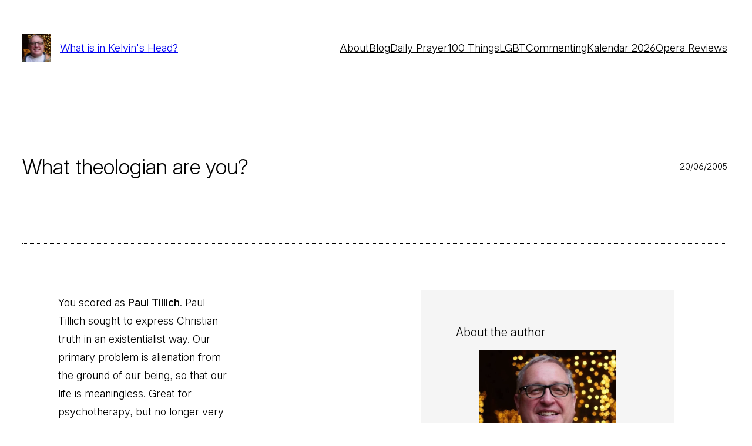

--- FILE ---
content_type: text/css
request_url: https://thurible.net/wp-content/themes/indio/style.css?ver=0.9.4
body_size: 673
content:
/*
Theme Name: Indio
Theme URI: https://briangardner.com/indio/
Author: Brian Gardner
Author URI: https://briangardner.com/
Description: Indio is a minimal WordPress block theme—rooted in nature, handcrafted with purpose, and designed to inspire and awaken your creative soul.
Requires at least: 6.9
Tested up to: 6.9
Requires PHP: 7.2
Version: 0.9.4
License: GNU General Public License v3
License URI: https://www.gnu.org/licenses/gpl-3.0.html
Text Domain: indio
Tags: block-patterns, block-styles, custom-colors, custom-menu, editor-style, full-site-editing, one-column, right-sidebar, style-variations, translation-ready, two-columns, wide-blocks
*/


/* Defaults
---------------------------------------- */

:root {
	font-feature-settings: 'ss01', 'ss03', 'cv10'; /* -- Specific to Inter font -- */
}

a,
button,
.wp-element-button {
	transition: background-color 0.2s ease-in-out, color 0.2s ease-in-out;
}

input,
textarea {
	transition: filter 0.2s ease-in-out;
}

b,
strong,
th {
	font-weight: 500;
}

mark {
	font-size: var(--wp--preset--font-size--x-small);
	font-weight: 400;
	padding: 5px 8px;
}

/* -- Forms -- */

input,
select,
textarea {
	box-sizing: border-box;
	font-family: inherit;
	font-size: inherit;
	font-weight: inherit;
	line-height: var(--wp--custom--line-height--medium);
	width: 100%;
}

input:not([type="submit"]):focus,
textarea:focus {
	border-color: var(--wp--preset--color--primary);
	outline: 1px solid var(--wp--preset--color--primary);
}

input[type="checkbox"],
input[type="image"],
input[type="radio"] {
	width: auto;
}

::placeholder {
	color: var(--wp--preset--color--contrast);
	font-size: var(--wp--preset--font-size--x-small);
	opacity: 0.5;
}

/* Blocks
---------------------------------------- */

/* -- Navigation -- */

.wp-block-navigation__responsive-container.is-menu-open {
	padding: var(--wp--preset--spacing--30);
}


/* -- Navigation Submenu -- */

.wp-block-navigation__submenu-container {
	min-width: 150px !important;
	padding: 10px !important;
}

.wp-block-navigation .wp-block-navigation__submenu-container .wp-block-navigation-item__content {
	padding: 2px 10px !important;
}

.wp-block-navigation__responsive-container.is-menu-open .wp-block-navigation__submenu-container {
	padding: 5px 10px 0 !important;
}
